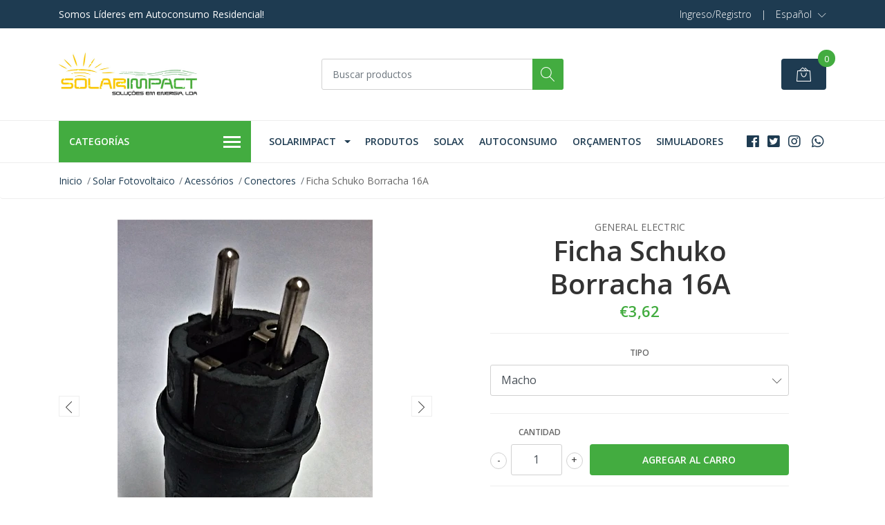

--- FILE ---
content_type: text/html; charset=utf-8
request_url: https://loja.solarimpact.pt/es/ficha-schuko-macho-borracha-16a
body_size: 14369
content:
<!DOCTYPE html>
<!--[if IE 9]><html class="lt-ie10" lang="en" > <![endif]-->
<html class="no-js" lang="es" xmlns="http://www.w3.org/1999/xhtml"> <!--<![endif]-->

  <head>
    <title>Ficha Schuko Borracha 16A</title>
    <meta name="description" content="Ficha Schuko Borracha 16A" />

    <meta http-equiv="Content-Type" content="text/html; charset=utf-8" />

    <meta name="robots" content="follow, all" />

    <!-- Set the viewport width to device width for mobile -->
    <meta name="viewport" content="width=device-width, initial-scale=1, shrink-to-fit=no">

    <!-- Facebook Meta tags for Product -->
<meta property="fb:app_id" content="283643215104248" />

  <meta property="og:title" content="Ficha Schuko Borracha 16A" />
  <meta property="og:type" content="product" />
  
  
  <meta property="og:image" content="https://cdnx.jumpseller.com/solarimpact/image/701133/RackMultipart20160511-25731-1uxhf3f.jpg?1624820536" />
  
  <meta property="og:image" content="https://cdnx.jumpseller.com/solarimpact/image/701134/RackMultipart20160511-25725-10dcn8l.jpg?1624820536" />
  
  

  
  <meta property="og:brand" content="General Electric" />
  

  <meta property="product:is_product_shareable" content="1" />
  <meta property="product:original_price:amount" content="3.62"/>
  <meta property="product:original_price:currency" content="EUR"/>
  <meta property="product:price:amount" content="3.62"/>
  <meta property="product:price:currency" content="EUR"/>

  
  <meta property="product:availability" content="instock"/>
  



<meta property="og:description" content="Ficha Schuko Borracha 16A" />
<meta property="og:url" content="https://loja.solarimpact.pt/es/ficha-schuko-macho-borracha-16a" />
<meta property="og:site_name" content="SOLARIMPACT" />
<meta name="twitter:card" content="summary" />


<meta property="og:locale" content="es" />

<meta property="og:locale:alternate" content="pt_PT" />

<meta property="og:locale:alternate" content="en" />



    
    
    <link rel="alternate" hreflang="es" href="https://loja.solarimpact.pt/es/ficha-schuko-macho-borracha-16a" />
    
    <link rel="alternate" hreflang="pt_PT" href="https://loja.solarimpact.pt/ficha-schuko-macho-borracha-16a" />
    
    <link rel="alternate" hreflang="en" href="https://loja.solarimpact.pt/en/ficha-schuko-macho-borracha-16a" />
    
    

    <script src="https://cdnjs.cloudflare.com/ajax/libs/jquery/3.3.1/jquery.min.js" integrity="sha384-tsQFqpEReu7ZLhBV2VZlAu7zcOV+rXbYlF2cqB8txI/8aZajjp4Bqd+V6D5IgvKT" crossorigin="anonymous" ></script>

    
    <link rel="canonical" href="/es/ficha-schuko-macho-borracha-16a">
    

    <link rel="icon" href=" https://assets.jumpseller.com/store/solarimpact/themes/327559/options/29482042/Solar_impact.PNG?1603729981 ">

    <link rel="stylesheet" href="//stackpath.bootstrapcdn.com/bootstrap/4.2.1/css/bootstrap.min.css">
    <link rel="stylesheet" href="//use.fontawesome.com/releases/v5.7.1/css/all.css">
    <link rel="stylesheet" href="https://assets.jumpseller.com/store/solarimpact/themes/327559/styles.css?1756718810"/>
    <link rel="stylesheet" href="https://assets.jumpseller.com/store/solarimpact/themes/327559/color_pickers.min.css?1756718810"/>
    <link rel="stylesheet" href="https://assets.jumpseller.com/store/solarimpact/themes/327559/linear-icon.css?1756718810"/>
    
    <link href="//cdnjs.cloudflare.com/ajax/libs/OwlCarousel2/2.3.4/assets/owl.carousel.min.css" rel="stylesheet">
    

    <script type="application/ld+json">
{
  "@context": "http://schema.org/"
  ,
    "@type": "Product",
    "name": "Ficha Schuko Borracha 16A",
    "url": "https://loja.solarimpact.pt/es/ficha-schuko-macho-borracha-16a",
    "itemCondition": "http://schema.org/NewCondition",
    
    "image": "https://cdnx.jumpseller.com/solarimpact/image/701133/RackMultipart20160511-25731-1uxhf3f.jpg?1624820536",
    
    "description": "Ficha Schuko Borracha 16A",
    
    "brand": {
      "@type": "Thing",
      "name": "General Electric"
    },
    
    
      "category": "Solar Fotovoltaico",
    
    "offers": {
      
        
        
        
        
        "@type": "AggregateOffer",
        
        "availability": "http://schema.org/InStock",
        
        "lowPrice": "3.62",
        "highPrice": "5.22",
        "offerCount": "2",
      
      
        "price": "3.62",
      
      "priceCurrency": "EUR",
      "seller": {
        "@type": "Organization",
        "name": "SOLARIMPACT"
      },
      "url": "https://loja.solarimpact.pt/es/ficha-schuko-macho-borracha-16a"
    }
  
}
</script>


    
  <meta name="csrf-param" content="authenticity_token" />
<meta name="csrf-token" content="j7NG6WdAj7WXddryScAkR64lDAQPk_VvsEMxssC89-PdMMyQoy073SNemg1mR1f1zAWd_nJWUBsgnjS0-12fTw" />





  <!-- Google Tag Manager -->
    <script>(function(w,d,s,l,i){w[l]=w[l]||[];w[l].push({'gtm.start':
    new Date().getTime(),event:'gtm.js'});var f=d.getElementsByTagName(s)[0],
    j=d.createElement(s),dl=l!='dataLayer'?'&l='+l:'';j.async=true;j.src=
    'https://www.googletagmanager.com/gtm.js?id='+i+dl;f.parentNode.insertBefore(j,f);
    })(window,document,'script','dataLayer', "GTM-PP4TBMLK");</script>
    <!-- End Google Tag Manager -->


  <script async src="https://www.googletagmanager.com/gtag/js?id=AW-465758941"></script>


<script>
  window.dataLayer = window.dataLayer || [];

  function gtag() {
    dataLayer.push(arguments);
  }

  gtag('js', new Date());

  // custom dimensions (for OKRs metrics)
  let custom_dimension_params = { custom_map: {} };
  
  custom_dimension_params['custom_map']['dimension1'] = 'theme';
  custom_dimension_params['theme'] = "mega";
  
  

  // Send events to Jumpseller GA Account
  // gtag('config', 'G-JBWEC7QQTS', Object.assign({}, { 'allow_enhanced_conversions': true }, custom_dimension_params));

  // Send events to Store Owner GA Account
  
  
  gtag('config', 'AW-465758941', { 'allow_enhanced_conversions': true });
  

  

  let order_items = null;

  
  // view_item - a user follows a link that goes directly to a product page
  gtag('event', 'view_item', {
    currency: "EUR",
    items: [{
      item_id: "501918",
      item_name: "Ficha Schuko Borracha 16A",
      discount: "0.0",
      item_brand: "General Electric",
      price: "3.62",
      currency: "EUR"
    }],
    value: "3.62",
  });

  

  
</script>



  <script>
    (function (i, s, o, g, r, a, m) {
      i['GoogleAnalyticsObject'] = r;
      i[r] = i[r] || function () {
        (i[r].q = i[r].q || []).push(arguments)
      }, i[r].l = 1 * new Date();
      a = s.createElement(o),
        m = s.getElementsByTagName(o)[0];
      a.async = 1;
      a.src = g;
      m.parentNode.insertBefore(a, m)
    })(window, document, 'script', '//www.google-analytics.com/analytics.js', 'ga');

    ga('create', 'UA-56620038-1', "loja.solarimpact.pt");
    ga('set', 'anonymizeIp', true);
    ga('send', 'pageview');

    
  </script>










<script src="https://files.jumpseller.com/javascripts/dist/jumpseller-2.0.0.js" defer="defer"></script></head>
  <body class="">

    <!--[if lt IE 8]>
<p class="browsehappy">You are using an <strong>outdated</strong> browser. Please <a href="http://browsehappy.com/">upgrade your browser</a> to improve your experience.</p>
<![endif]-->
    
    <header class="header">
  <div class="preheader">
    <div class="container">
      <div class="row align-items-center">
        
        <div class="col-md-6">
          <div class="preheader-message">
            Somos Líderes em Autoconsumo Residencial!
          </div>
        </div>
        
        <div class="col-md-6">
          <div class="preheader-menu">
            <!-- Customers links -->
            
            <div class="preheader-menu-item ">
              <a href="/es/customer/login" class="trsn" title="Ingreso/Registro SOLARIMPACT">
                <span class="customer-name">
                  Ingreso/Registro
                </span>
              </a>
            </div>
            

            

            

            
            <span>|</span>
            <div class="preheader-menu-item dropdown">
              <a href="#" role="button" id="language-menu" data-toggle="dropdown" aria-haspopup="true" aria-expanded="false">
                <span>Español</span>
              </a>
              <div class="dropdown-menu dropdown-menu-right" aria-labelledby="language-menu">
                
                <a href="https://loja.solarimpact.pt/es/ficha-schuko-macho-borracha-16a" class="trsn dropdown-item" title="Español">Español</a>
                
                <a href="https://loja.solarimpact.pt/ficha-schuko-macho-borracha-16a" class="trsn dropdown-item" title="Português (Portugal)">Português (Portugal)</a>
                
                <a href="https://loja.solarimpact.pt/en/ficha-schuko-macho-borracha-16a" class="trsn dropdown-item" title="English">English</a>
                
              </div>
            </div>
            

          </div>
        </div>
      </div>
    </div>
  </div>
  <div class="logo-area">
    <div class="container">
      <div class="row align-items-center">
        <div class="col-12 d-lg-none text-center mb-3">
          <a href="https://loja.solarimpact.pt/es" title="SOLARIMPACT" class="navbar-brand">
            
            <img src="https://images.jumpseller.com/store/solarimpact/store/logo/imageedit_25_3764245620.gif?0" class="store-image" alt="SOLARIMPACT" />
            
          </a>
        </div>
        <div class="col-2 d-lg-none">
          <button class="btn primary mobile-menu-trigger">
            <div class="nav-icon">
              <span></span>
              <span></span>
              <span></span>
              <span></span>
            </div>
          </button>
        </div>
        <div class="col-lg-4 col-md-4 d-none d-lg-block">
          <a href="https://loja.solarimpact.pt/es" title="SOLARIMPACT" class="navbar-brand">
            
            <img src="https://images.jumpseller.com/store/solarimpact/store/logo/imageedit_25_3764245620.gif?0" class="store-image" alt="SOLARIMPACT" />
            
          </a>
        </div>
        <div class="col-lg-4 col-8">
          <form id="search_mini_form" class="form-group" method="get" action="/es/search">
            <input type="text" value="" name="q" class="form-control form-control-sm" onFocus="javascript:this.value=''" placeholder="Buscar productos" />
            <button type="submit" class="btn primary"><i class="linear-icon icon-0803-magnifier"></i></button>
          </form>
        </div>
        <div class="col-lg-4 col-2 text-right">
          
          
          <div class="header-cart">
            <span class="cart-size">0</span>
            <a id="cart-link" href="/es/cart" class="btn secondary">
              <i class="linear-icon icon-0333-bag2"></i>
            </a>
          </div>
          
          
        </div>
      </div>
    </div>
  </div>
  <!-- Navigation -->
  <div class="menu-area">
    <nav id="mobile-menu" aria-labelledby="menu-trigger" class="trsn d-lg-none">
      <ul>
        
        <li class="has-dropdown mobile">
  
  <a title="Solarimpact" class="level-1  first-trigger">Solarimpact <i class="fas fa-angle-right" aria-hidden="true"></i></a>
  

  
  <ul class="level-1 dropdown">
    <li><a title="Volver" class="back-level-1"><i class="fas fa-angle-double-left" aria-hidden="true"></i> Volver</a></li>
    <li><a title="Solarimpact" class="top-category" >Solarimpact</a></li>
    
    	<li class=" mobile">
  
  <a href="/es/quem-somos-1" title="Quem somos?" >Quem somos?</a>
  

  
</li>

    
    	<li class=" mobile">
  
  <a href="/es/contact" title="Contacto" >Contacto</a>
  

  
</li>

    
    <li><a href="/es/" title="Solarimpact" class="goto">Ir a <span>Solarimpact</span></a></li>
  </ul>
  
</li>

        
        <li class=" mobile">
  
  <a href="/es/Solar-Fovoltaico" title="Produtos" >Produtos</a>
  

  
</li>

        
        <li class=" mobile">
  
  <a href="/es/produtos" title="Solax" >Solax</a>
  

  
</li>

        
        <li class=" mobile">
  
  <a href="/es/tabela-de-precos-autoconsumo" title="Autoconsumo" >Autoconsumo</a>
  

  
</li>

        
        <li class=" mobile">
  
  <a href="/es/orcamentos" title="Orçamentos" >Orçamentos</a>
  

  
</li>

        
        <li class=" mobile">
  
  <a href="http://simulador.solarimpact.pt/" title="Simuladores" target="_blank">Simuladores</a>
  

  
</li>

        
      </ul>
    </nav>
    <div class="container">
      <div class="row no-gutters">
        
        <div class="category-menu-wrapper col-lg-3">
          <span class="category-menu-trigger" href="#" role="button">
            Categorías
            <div class="nav-icon">
              <span></span>
              <span></span>
              <span></span>
              <span></span>
            </div>
          </span>
          <div class="container-mobile">
            <nav id="category-menu" aria-labelledby="menu-trigger" class="trsn">
              <ul>
              
              <li class="nav-item has-children d-none d-lg-block">
  <a href="/es/Solar-Fovoltaico/modulos"  title="Módulos" class="has-children level-1 trsn nav-link">Módulos</a>
  
  <ul class="multi-level">
    
    <li class="nav-item  d-none d-lg-block">
  <a href="/es/solar-fovoltaico/modulos/monocristalinos"  title="Monocristalinos" class="level-1 trsn nav-link">Monocristalinos</a>
  
</li>

<li class=" mobile d-lg-none">
  
  <a href="/es/solar-fovoltaico/modulos/monocristalinos" title="Monocristalinos">Monocristalinos</a>
  

  
</li>

    
    <li class="nav-item  d-none d-lg-block">
  <a href="/es/solar-fovoltaico/modulos/policristalino"  title="Policristalino" class="level-1 trsn nav-link">Policristalino</a>
  
</li>

<li class=" mobile d-lg-none">
  
  <a href="/es/solar-fovoltaico/modulos/policristalino" title="Policristalino">Policristalino</a>
  

  
</li>

    
  </ul>
  
</li>

<li class="has-dropdown mobile d-lg-none">
  
  <a title="Módulos" class="level-1  first-trigger">Módulos <i class="fas fa-angle-right" aria-hidden="true"></i></a>
  

  
  <ul class="level-1 dropdown">
    <li><a title="Volver" class="back-level-1"><i class="fas fa-angle-double-left" aria-hidden="true"></i> Volver</a></li>
    <li><a title="Módulos" class="top-category">Módulos</a></li>
    
    	<li class="nav-item  d-none d-lg-block">
  <a href="/es/solar-fovoltaico/modulos/monocristalinos"  title="Monocristalinos" class="level-1 trsn nav-link">Monocristalinos</a>
  
</li>

<li class=" mobile d-lg-none">
  
  <a href="/es/solar-fovoltaico/modulos/monocristalinos" title="Monocristalinos">Monocristalinos</a>
  

  
</li>

    
    	<li class="nav-item  d-none d-lg-block">
  <a href="/es/solar-fovoltaico/modulos/policristalino"  title="Policristalino" class="level-1 trsn nav-link">Policristalino</a>
  
</li>

<li class=" mobile d-lg-none">
  
  <a href="/es/solar-fovoltaico/modulos/policristalino" title="Policristalino">Policristalino</a>
  

  
</li>

    
    <li><a href="/es/Solar-Fovoltaico/modulos" title="Módulos" class="goto">Ir a <span>Módulos</span></a></li>
  </ul>
  
</li>

              
              <li class="nav-item has-children d-none d-lg-block">
  <a href="/es/Solar-Fovoltaico/inversores"  title="Inversores" class="has-children level-1 trsn nav-link">Inversores</a>
  
  <ul class="multi-level">
    
    <li class="nav-item  d-none d-lg-block">
  <a href="/es/solar-fovoltaico/inversores/monofasicos"  title="Monofásicos" class="level-1 trsn nav-link">Monofásicos</a>
  
</li>

<li class=" mobile d-lg-none">
  
  <a href="/es/solar-fovoltaico/inversores/monofasicos" title="Monofásicos">Monofásicos</a>
  

  
</li>

    
    <li class="nav-item  d-none d-lg-block">
  <a href="/es/solar-fovoltaico/inversores/trifasico"  title="Trifásico" class="level-1 trsn nav-link">Trifásico</a>
  
</li>

<li class=" mobile d-lg-none">
  
  <a href="/es/solar-fovoltaico/inversores/trifasico" title="Trifásico">Trifásico</a>
  

  
</li>

    
  </ul>
  
</li>

<li class="has-dropdown mobile d-lg-none">
  
  <a title="Inversores" class="level-1  first-trigger">Inversores <i class="fas fa-angle-right" aria-hidden="true"></i></a>
  

  
  <ul class="level-1 dropdown">
    <li><a title="Volver" class="back-level-1"><i class="fas fa-angle-double-left" aria-hidden="true"></i> Volver</a></li>
    <li><a title="Inversores" class="top-category">Inversores</a></li>
    
    	<li class="nav-item  d-none d-lg-block">
  <a href="/es/solar-fovoltaico/inversores/monofasicos"  title="Monofásicos" class="level-1 trsn nav-link">Monofásicos</a>
  
</li>

<li class=" mobile d-lg-none">
  
  <a href="/es/solar-fovoltaico/inversores/monofasicos" title="Monofásicos">Monofásicos</a>
  

  
</li>

    
    	<li class="nav-item  d-none d-lg-block">
  <a href="/es/solar-fovoltaico/inversores/trifasico"  title="Trifásico" class="level-1 trsn nav-link">Trifásico</a>
  
</li>

<li class=" mobile d-lg-none">
  
  <a href="/es/solar-fovoltaico/inversores/trifasico" title="Trifásico">Trifásico</a>
  

  
</li>

    
    <li><a href="/es/Solar-Fovoltaico/inversores" title="Inversores" class="goto">Ir a <span>Inversores</span></a></li>
  </ul>
  
</li>

              
              <li class="nav-item has-children d-none d-lg-block">
  <a href="/es/Solar-Fovoltaico/reguladores-tensao"  title="Reguladores" class="has-children level-1 trsn nav-link">Reguladores</a>
  
  <ul class="multi-level">
    
    <li class="nav-item  d-none d-lg-block">
  <a href="/es/solar-fovoltaico/reguladores-tensao/pwm"  title="PWM" class="level-1 trsn nav-link">PWM</a>
  
</li>

<li class=" mobile d-lg-none">
  
  <a href="/es/solar-fovoltaico/reguladores-tensao/pwm" title="PWM">PWM</a>
  

  
</li>

    
    <li class="nav-item  d-none d-lg-block">
  <a href="/es/solar-fovoltaico/reguladores-tensao/mppt"  title="MPPT" class="level-1 trsn nav-link">MPPT</a>
  
</li>

<li class=" mobile d-lg-none">
  
  <a href="/es/solar-fovoltaico/reguladores-tensao/mppt" title="MPPT">MPPT</a>
  

  
</li>

    
  </ul>
  
</li>

<li class="has-dropdown mobile d-lg-none">
  
  <a title="Reguladores" class="level-1  first-trigger">Reguladores <i class="fas fa-angle-right" aria-hidden="true"></i></a>
  

  
  <ul class="level-1 dropdown">
    <li><a title="Volver" class="back-level-1"><i class="fas fa-angle-double-left" aria-hidden="true"></i> Volver</a></li>
    <li><a title="Reguladores" class="top-category">Reguladores</a></li>
    
    	<li class="nav-item  d-none d-lg-block">
  <a href="/es/solar-fovoltaico/reguladores-tensao/pwm"  title="PWM" class="level-1 trsn nav-link">PWM</a>
  
</li>

<li class=" mobile d-lg-none">
  
  <a href="/es/solar-fovoltaico/reguladores-tensao/pwm" title="PWM">PWM</a>
  

  
</li>

    
    	<li class="nav-item  d-none d-lg-block">
  <a href="/es/solar-fovoltaico/reguladores-tensao/mppt"  title="MPPT" class="level-1 trsn nav-link">MPPT</a>
  
</li>

<li class=" mobile d-lg-none">
  
  <a href="/es/solar-fovoltaico/reguladores-tensao/mppt" title="MPPT">MPPT</a>
  

  
</li>

    
    <li><a href="/es/Solar-Fovoltaico/reguladores-tensao" title="Reguladores" class="goto">Ir a <span>Reguladores</span></a></li>
  </ul>
  
</li>

              
              <li class="nav-item has-children d-none d-lg-block">
  <a href="/es/Solar-Fovoltaico/baterias"  title="Baterias" class="has-children level-1 trsn nav-link">Baterias</a>
  
  <ul class="multi-level">
    
    <li class="nav-item  d-none d-lg-block">
  <a href="/es/Solar-Fovoltaico/baterias/acido"  title="Acído" class="level-1 trsn nav-link">Acído</a>
  
</li>

<li class=" mobile d-lg-none">
  
  <a href="/es/Solar-Fovoltaico/baterias/acido" title="Acído">Acído</a>
  

  
</li>

    
    <li class="nav-item  d-none d-lg-block">
  <a href="/es/agm"  title="AGM" class="level-1 trsn nav-link">AGM</a>
  
</li>

<li class=" mobile d-lg-none">
  
  <a href="/es/agm" title="AGM">AGM</a>
  

  
</li>

    
    <li class="nav-item  d-none d-lg-block">
  <a href="/es/Solar-Fovoltaico/baterias/litio"  title="Lítio" class="level-1 trsn nav-link">Lítio</a>
  
</li>

<li class=" mobile d-lg-none">
  
  <a href="/es/Solar-Fovoltaico/baterias/litio" title="Lítio">Lítio</a>
  

  
</li>

    
    <li class="nav-item  d-none d-lg-block">
  <a href="/es/Solar-Fovoltaico/baterias/gel"  title="Gel" class="level-1 trsn nav-link">Gel</a>
  
</li>

<li class=" mobile d-lg-none">
  
  <a href="/es/Solar-Fovoltaico/baterias/gel" title="Gel">Gel</a>
  

  
</li>

    
  </ul>
  
</li>

<li class="has-dropdown mobile d-lg-none">
  
  <a title="Baterias" class="level-1  first-trigger">Baterias <i class="fas fa-angle-right" aria-hidden="true"></i></a>
  

  
  <ul class="level-1 dropdown">
    <li><a title="Volver" class="back-level-1"><i class="fas fa-angle-double-left" aria-hidden="true"></i> Volver</a></li>
    <li><a title="Baterias" class="top-category">Baterias</a></li>
    
    	<li class="nav-item  d-none d-lg-block">
  <a href="/es/Solar-Fovoltaico/baterias/acido"  title="Acído" class="level-1 trsn nav-link">Acído</a>
  
</li>

<li class=" mobile d-lg-none">
  
  <a href="/es/Solar-Fovoltaico/baterias/acido" title="Acído">Acído</a>
  

  
</li>

    
    	<li class="nav-item  d-none d-lg-block">
  <a href="/es/agm"  title="AGM" class="level-1 trsn nav-link">AGM</a>
  
</li>

<li class=" mobile d-lg-none">
  
  <a href="/es/agm" title="AGM">AGM</a>
  

  
</li>

    
    	<li class="nav-item  d-none d-lg-block">
  <a href="/es/Solar-Fovoltaico/baterias/litio"  title="Lítio" class="level-1 trsn nav-link">Lítio</a>
  
</li>

<li class=" mobile d-lg-none">
  
  <a href="/es/Solar-Fovoltaico/baterias/litio" title="Lítio">Lítio</a>
  

  
</li>

    
    	<li class="nav-item  d-none d-lg-block">
  <a href="/es/Solar-Fovoltaico/baterias/gel"  title="Gel" class="level-1 trsn nav-link">Gel</a>
  
</li>

<li class=" mobile d-lg-none">
  
  <a href="/es/Solar-Fovoltaico/baterias/gel" title="Gel">Gel</a>
  

  
</li>

    
    <li><a href="/es/Solar-Fovoltaico/baterias" title="Baterias" class="goto">Ir a <span>Baterias</span></a></li>
  </ul>
  
</li>

              
              <li class="nav-item has-children d-none d-lg-block">
  <a href="/es/Solar-Fovoltaico/sistemas-monitorizacao"  title="Sistemas monitorização" class="has-children level-1 trsn nav-link">Sistemas monitorização</a>
  
  <ul class="multi-level">
    
    <li class="nav-item  d-none d-lg-block">
  <a href="/es/solar-fovoltaico/sistemas-monitorizacao/monofasico"  title="Monofásico" class="level-1 trsn nav-link">Monofásico</a>
  
</li>

<li class=" mobile d-lg-none">
  
  <a href="/es/solar-fovoltaico/sistemas-monitorizacao/monofasico" title="Monofásico">Monofásico</a>
  

  
</li>

    
    <li class="nav-item  d-none d-lg-block">
  <a href="/es/solar-fovoltaico/sistemas-monitorizacao/trifasico"  title="Trifásico" class="level-1 trsn nav-link">Trifásico</a>
  
</li>

<li class=" mobile d-lg-none">
  
  <a href="/es/solar-fovoltaico/sistemas-monitorizacao/trifasico" title="Trifásico">Trifásico</a>
  

  
</li>

    
  </ul>
  
</li>

<li class="has-dropdown mobile d-lg-none">
  
  <a title="Sistemas monitorização" class="level-1  first-trigger">Sistemas monitorização <i class="fas fa-angle-right" aria-hidden="true"></i></a>
  

  
  <ul class="level-1 dropdown">
    <li><a title="Volver" class="back-level-1"><i class="fas fa-angle-double-left" aria-hidden="true"></i> Volver</a></li>
    <li><a title="Sistemas monitorização" class="top-category">Sistemas monitorização</a></li>
    
    	<li class="nav-item  d-none d-lg-block">
  <a href="/es/solar-fovoltaico/sistemas-monitorizacao/monofasico"  title="Monofásico" class="level-1 trsn nav-link">Monofásico</a>
  
</li>

<li class=" mobile d-lg-none">
  
  <a href="/es/solar-fovoltaico/sistemas-monitorizacao/monofasico" title="Monofásico">Monofásico</a>
  

  
</li>

    
    	<li class="nav-item  d-none d-lg-block">
  <a href="/es/solar-fovoltaico/sistemas-monitorizacao/trifasico"  title="Trifásico" class="level-1 trsn nav-link">Trifásico</a>
  
</li>

<li class=" mobile d-lg-none">
  
  <a href="/es/solar-fovoltaico/sistemas-monitorizacao/trifasico" title="Trifásico">Trifásico</a>
  

  
</li>

    
    <li><a href="/es/Solar-Fovoltaico/sistemas-monitorizacao" title="Sistemas monitorização" class="goto">Ir a <span>Sistemas monitorização</span></a></li>
  </ul>
  
</li>

              
              <li class="nav-item has-children d-none d-lg-block">
  <a href="/es/Solar-Fovoltaico/sistemas-fixacao"  title="Estruturas" class="has-children level-1 trsn nav-link">Estruturas</a>
  
  <ul class="multi-level">
    
    <li class="nav-item  d-none d-lg-block">
  <a href="/es/solar-fovoltaico/sistemas-fixacao/pecas"  title="Peças Estrutura" class="level-1 trsn nav-link">Peças Estrutura</a>
  
</li>

<li class=" mobile d-lg-none">
  
  <a href="/es/solar-fovoltaico/sistemas-fixacao/pecas" title="Peças Estrutura">Peças Estrutura</a>
  

  
</li>

    
    <li class="nav-item  d-none d-lg-block">
  <a href="/es/solar-fovoltaico/sistemas-fixacao/telhado-plano"  title="Telhado Plano" class="level-1 trsn nav-link">Telhado Plano</a>
  
</li>

<li class=" mobile d-lg-none">
  
  <a href="/es/solar-fovoltaico/sistemas-fixacao/telhado-plano" title="Telhado Plano">Telhado Plano</a>
  

  
</li>

    
    <li class="nav-item  d-none d-lg-block">
  <a href="/es/solar-fovoltaico/sistemas-fixacao/telhado-inclinado"  title="Telhado Inclinado" class="level-1 trsn nav-link">Telhado Inclinado</a>
  
</li>

<li class=" mobile d-lg-none">
  
  <a href="/es/solar-fovoltaico/sistemas-fixacao/telhado-inclinado" title="Telhado Inclinado">Telhado Inclinado</a>
  

  
</li>

    
    <li class="nav-item  d-none d-lg-block">
  <a href="/es/solar-fovoltaico/sistemas-fixacao/sanduiche"  title="Sandwich" class="level-1 trsn nav-link">Sandwich</a>
  
</li>

<li class=" mobile d-lg-none">
  
  <a href="/es/solar-fovoltaico/sistemas-fixacao/sanduiche" title="Sandwich">Sandwich</a>
  

  
</li>

    
  </ul>
  
</li>

<li class="has-dropdown mobile d-lg-none">
  
  <a title="Estruturas" class="level-1  first-trigger">Estruturas <i class="fas fa-angle-right" aria-hidden="true"></i></a>
  

  
  <ul class="level-1 dropdown">
    <li><a title="Volver" class="back-level-1"><i class="fas fa-angle-double-left" aria-hidden="true"></i> Volver</a></li>
    <li><a title="Estruturas" class="top-category">Estruturas</a></li>
    
    	<li class="nav-item  d-none d-lg-block">
  <a href="/es/solar-fovoltaico/sistemas-fixacao/pecas"  title="Peças Estrutura" class="level-1 trsn nav-link">Peças Estrutura</a>
  
</li>

<li class=" mobile d-lg-none">
  
  <a href="/es/solar-fovoltaico/sistemas-fixacao/pecas" title="Peças Estrutura">Peças Estrutura</a>
  

  
</li>

    
    	<li class="nav-item  d-none d-lg-block">
  <a href="/es/solar-fovoltaico/sistemas-fixacao/telhado-plano"  title="Telhado Plano" class="level-1 trsn nav-link">Telhado Plano</a>
  
</li>

<li class=" mobile d-lg-none">
  
  <a href="/es/solar-fovoltaico/sistemas-fixacao/telhado-plano" title="Telhado Plano">Telhado Plano</a>
  

  
</li>

    
    	<li class="nav-item  d-none d-lg-block">
  <a href="/es/solar-fovoltaico/sistemas-fixacao/telhado-inclinado"  title="Telhado Inclinado" class="level-1 trsn nav-link">Telhado Inclinado</a>
  
</li>

<li class=" mobile d-lg-none">
  
  <a href="/es/solar-fovoltaico/sistemas-fixacao/telhado-inclinado" title="Telhado Inclinado">Telhado Inclinado</a>
  

  
</li>

    
    	<li class="nav-item  d-none d-lg-block">
  <a href="/es/solar-fovoltaico/sistemas-fixacao/sanduiche"  title="Sandwich" class="level-1 trsn nav-link">Sandwich</a>
  
</li>

<li class=" mobile d-lg-none">
  
  <a href="/es/solar-fovoltaico/sistemas-fixacao/sanduiche" title="Sandwich">Sandwich</a>
  

  
</li>

    
    <li><a href="/es/Solar-Fovoltaico/sistemas-fixacao" title="Estruturas" class="goto">Ir a <span>Estruturas</span></a></li>
  </ul>
  
</li>

              
              <li class="nav-item has-children d-none d-lg-block">
  <a href="/es/"  title="Acessórios " class="has-children level-1 trsn nav-link">Acessórios </a>
  
  <ul class="multi-level">
    
    <li class="nav-item  d-none d-lg-block">
  <a href="/es/Solar-Fovoltaico/cabosconectoresproteccoes/cabos-2"  title="Cabos" class="level-1 trsn nav-link">Cabos</a>
  
</li>

<li class=" mobile d-lg-none">
  
  <a href="/es/Solar-Fovoltaico/cabosconectoresproteccoes/cabos-2" title="Cabos">Cabos</a>
  

  
</li>

    
    <li class="nav-item  d-none d-lg-block">
  <a href="/es/Solar-Fovoltaico/cabosconectoresproteccoes/conectores-2"  title="Conectores" class="level-1 trsn nav-link">Conectores</a>
  
</li>

<li class=" mobile d-lg-none">
  
  <a href="/es/Solar-Fovoltaico/cabosconectoresproteccoes/conectores-2" title="Conectores">Conectores</a>
  

  
</li>

    
    <li class="nav-item  d-none d-lg-block">
  <a href="/es/Solar-Fovoltaico/cabosconectoresproteccoes/proteccoes-2"  title="Protecções" class="level-1 trsn nav-link">Protecções</a>
  
</li>

<li class=" mobile d-lg-none">
  
  <a href="/es/Solar-Fovoltaico/cabosconectoresproteccoes/proteccoes-2" title="Protecções">Protecções</a>
  

  
</li>

    
  </ul>
  
</li>

<li class="has-dropdown mobile d-lg-none">
  
  <a title="Acessórios " class="level-1  first-trigger">Acessórios  <i class="fas fa-angle-right" aria-hidden="true"></i></a>
  

  
  <ul class="level-1 dropdown">
    <li><a title="Volver" class="back-level-1"><i class="fas fa-angle-double-left" aria-hidden="true"></i> Volver</a></li>
    <li><a title="Acessórios " class="top-category">Acessórios </a></li>
    
    	<li class="nav-item  d-none d-lg-block">
  <a href="/es/Solar-Fovoltaico/cabosconectoresproteccoes/cabos-2"  title="Cabos" class="level-1 trsn nav-link">Cabos</a>
  
</li>

<li class=" mobile d-lg-none">
  
  <a href="/es/Solar-Fovoltaico/cabosconectoresproteccoes/cabos-2" title="Cabos">Cabos</a>
  

  
</li>

    
    	<li class="nav-item  d-none d-lg-block">
  <a href="/es/Solar-Fovoltaico/cabosconectoresproteccoes/conectores-2"  title="Conectores" class="level-1 trsn nav-link">Conectores</a>
  
</li>

<li class=" mobile d-lg-none">
  
  <a href="/es/Solar-Fovoltaico/cabosconectoresproteccoes/conectores-2" title="Conectores">Conectores</a>
  

  
</li>

    
    	<li class="nav-item  d-none d-lg-block">
  <a href="/es/Solar-Fovoltaico/cabosconectoresproteccoes/proteccoes-2"  title="Protecções" class="level-1 trsn nav-link">Protecções</a>
  
</li>

<li class=" mobile d-lg-none">
  
  <a href="/es/Solar-Fovoltaico/cabosconectoresproteccoes/proteccoes-2" title="Protecções">Protecções</a>
  

  
</li>

    
    <li><a href="/es/" title="Acessórios " class="goto">Ir a <span>Acessórios </span></a></li>
  </ul>
  
</li>

              
              <li class="nav-item has-children d-none d-lg-block">
  <a href="/es/"  title="Veículos" class="has-children level-1 trsn nav-link">Veículos</a>
  
  <ul class="multi-level">
    
    <li class="nav-item  d-none d-lg-block">
  <a href="/es/solar-fovoltaico/veiculos/carregadores"  title="Carregadores" class="level-1 trsn nav-link">Carregadores</a>
  
</li>

<li class=" mobile d-lg-none">
  
  <a href="/es/solar-fovoltaico/veiculos/carregadores" title="Carregadores">Carregadores</a>
  

  
</li>

    
    <li class="nav-item  d-none d-lg-block">
  <a href="/es/solar-fovoltaico/veiculos/inversores"  title="Inversores" class="level-1 trsn nav-link">Inversores</a>
  
</li>

<li class=" mobile d-lg-none">
  
  <a href="/es/solar-fovoltaico/veiculos/inversores" title="Inversores">Inversores</a>
  

  
</li>

    
  </ul>
  
</li>

<li class="has-dropdown mobile d-lg-none">
  
  <a title="Veículos" class="level-1  first-trigger">Veículos <i class="fas fa-angle-right" aria-hidden="true"></i></a>
  

  
  <ul class="level-1 dropdown">
    <li><a title="Volver" class="back-level-1"><i class="fas fa-angle-double-left" aria-hidden="true"></i> Volver</a></li>
    <li><a title="Veículos" class="top-category">Veículos</a></li>
    
    	<li class="nav-item  d-none d-lg-block">
  <a href="/es/solar-fovoltaico/veiculos/carregadores"  title="Carregadores" class="level-1 trsn nav-link">Carregadores</a>
  
</li>

<li class=" mobile d-lg-none">
  
  <a href="/es/solar-fovoltaico/veiculos/carregadores" title="Carregadores">Carregadores</a>
  

  
</li>

    
    	<li class="nav-item  d-none d-lg-block">
  <a href="/es/solar-fovoltaico/veiculos/inversores"  title="Inversores" class="level-1 trsn nav-link">Inversores</a>
  
</li>

<li class=" mobile d-lg-none">
  
  <a href="/es/solar-fovoltaico/veiculos/inversores" title="Inversores">Inversores</a>
  

  
</li>

    
    <li><a href="/es/" title="Veículos" class="goto">Ir a <span>Veículos</span></a></li>
  </ul>
  
</li>

              
              <li class="nav-item has-children d-none d-lg-block">
  <a href="/es/"  title="KITS" class="has-children level-1 trsn nav-link">KITS</a>
  
  <ul class="multi-level">
    
    <li class="nav-item  d-none d-lg-block">
  <a href="/es/tabela-de-precos-autoconsumo"  title="Tabela de Preços" class="level-1 trsn nav-link">Tabela de Preços</a>
  
</li>

<li class=" mobile d-lg-none">
  
  <a href="/es/tabela-de-precos-autoconsumo" title="Tabela de Preços">Tabela de Preços</a>
  

  
</li>

    
  </ul>
  
</li>

<li class="has-dropdown mobile d-lg-none">
  
  <a title="KITS" class="level-1  first-trigger">KITS <i class="fas fa-angle-right" aria-hidden="true"></i></a>
  

  
  <ul class="level-1 dropdown">
    <li><a title="Volver" class="back-level-1"><i class="fas fa-angle-double-left" aria-hidden="true"></i> Volver</a></li>
    <li><a title="KITS" class="top-category">KITS</a></li>
    
    	<li class="nav-item  d-none d-lg-block">
  <a href="/es/tabela-de-precos-autoconsumo"  title="Tabela de Preços" class="level-1 trsn nav-link">Tabela de Preços</a>
  
</li>

<li class=" mobile d-lg-none">
  
  <a href="/es/tabela-de-precos-autoconsumo" title="Tabela de Preços">Tabela de Preços</a>
  

  
</li>

    
    <li><a href="/es/" title="KITS" class="goto">Ir a <span>KITS</span></a></li>
  </ul>
  
</li>

              
              </ul>
            </nav>
          </div>
        </div>
        
        <div class="col-md-9">
          <div class="navbar navbar-expand-lg">
            <div id="main-menu" class="collapse navbar-collapse">
              <ul class="navbar-nav mr-auto list-group-horizontal d-table">
                
                <li class="nav-item dropdown d-table-cell">
  <a href="/es/"  title="Solarimpact" class="dropdown-toggle trsn nav-link d-table-cell align-middle">Solarimpact</a>
  
    <ul class="dropdown-menu multi-level">
      
        <li class="nav-item ">
  <a href="/es/quem-somos-1"  title="Quem somos?" class=" trsn nav-link ">Quem somos?</a>
  
</li>

      
        <li class="nav-item ">
  <a href="/es/contact"  title="Contacto" class=" trsn nav-link ">Contacto</a>
  
</li>

      
    </ul>
  
</li>

                
                <li class="nav-item d-table-cell">
  <a href="/es/Solar-Fovoltaico"  title="Produtos" class=" trsn nav-link d-table-cell align-middle">Produtos</a>
  
</li>

                
                <li class="nav-item d-table-cell">
  <a href="/es/produtos"  title="Solax" class=" trsn nav-link d-table-cell align-middle">Solax</a>
  
</li>

                
                <li class="nav-item d-table-cell">
  <a href="/es/tabela-de-precos-autoconsumo"  title="Autoconsumo" class=" trsn nav-link d-table-cell align-middle">Autoconsumo</a>
  
</li>

                
                <li class="nav-item d-table-cell">
  <a href="/es/orcamentos"  title="Orçamentos" class=" trsn nav-link d-table-cell align-middle">Orçamentos</a>
  
</li>

                
                <li class="nav-item d-table-cell">
  <a href="http://simulador.solarimpact.pt/" target="_blank" title="Simuladores" class=" trsn nav-link d-table-cell align-middle">Simuladores</a>
  
</li>

                
              </ul>

              <ul class="social navbar-toggler-right list-inline d-none d-xl-block">
                
                <li class="list-inline-item">
                  <a href="https://www.facebook.com/solarimpact.pt" class="trsn" title="Ir a Facebook" target="_blank">
                    <i class="fab fa-facebook"></i>
                  </a>
                </li>
                

                
                <li class="list-inline-item">
                  <a href="https://www.twitter.com/SolarimpactL" class="trsn" title="Ir a Twitter" target="_blank">
                    <i class="fab fa-twitter-square"></i>
                  </a>
                </li>
                

                
                
                <li class="list-inline-item">
                  <a href="https://www.instagram.com/solarimpactlda" class="trsn" title="Ir a Instagram" target="_blank">
                    <i class="fab fa-instagram"></i>
                  </a>
                </li>
                
                
                <li class="list-inline-item">
                  <a href="https://api.whatsapp.com/send?phone=351934208707&text=Hola%20SOLARIMPACT" class="trsn" title="WhatsApp" target="_blank">
                    <i class="fab fa-whatsapp fa-fw"></i>
                  </a>
                </li>
                
                
              </ul>
            </div>
          </div>
        </div>
      </div>
    </div>
  </div>
</header>

    
    <section class="breadcrumb d-none d-md-block">
      <div class="container">
        <ul>
          
          
          <li class="breadcrumb-item"><a href="/es/" class="trsn" title="Volver a Inicio">Inicio</a></li>
          
          
          
          <li class="breadcrumb-item"><a href="/es/Solar-Fovoltaico" class="trsn" title="Volver a Solar Fotovoltaico">Solar Fotovoltaico</a></li>
          
          
          
          <li class="breadcrumb-item"><a href="/es/Solar-Fovoltaico/cabosconectoresproteccoes" class="trsn" title="Volver a Acessórios">Acessórios</a></li>
          
          
          
          <li class="breadcrumb-item"><a href="/es/Solar-Fovoltaico/cabosconectoresproteccoes/conectores-2" class="trsn" title="Volver a Conectores">Conectores</a></li>
          
          
          
          <li class="breadcrumb-item"><span>Ficha Schuko Borracha 16A</span></li>
          
          
        </ul>
      </div>
    </section>
    
    
    <!-- Page Content -->
    <div class="container container-section product-page">
  <div class="row">
    <div class="col-lg-6">
      <div class="main-product-image">
        

        
        
        <div id="product-carousel">
          <div class="product-images owl-carousel product-slider" data-slider-id="1">
            <div class="item">
              <img id="first-image" src="https://cdnx.jumpseller.com/solarimpact/image/701133/resize/540/540?1624820536" srcset="https://cdnx.jumpseller.com/solarimpact/image/701133/resize/540/540?1624820536 1x, https://cdnx.jumpseller.com/solarimpact/image/701133/resize/1080/1080?1624820536 2x" alt="Ficha Schuko Borracha 16A" title="Ficha Schuko Borracha 16A" class="product-image">
            </div>
            
            <div class="item">
              <img src="https://cdnx.jumpseller.com/solarimpact/image/701134/resize/540/540?1624820536" srcset="https://cdnx.jumpseller.com/solarimpact/image/701134/resize/540/540?1624820536 1x, https://cdnx.jumpseller.com/solarimpact/image/701134/resize/1080/1080?1624820536 2x" alt="Ficha Schuko Borracha 16A" title="Ficha Schuko Borracha 16A" class="product-image">
            </div>
            
          </div>
          
          <div class="owl-thumbs product-page-thumbs overflow-hidden mt-3" data-slider-id="1">
            
            

            
            <a class="owl-thumb-item float-left" data-image="1" data-variant-id="103094447" data-variant-values="5131550" href="#"><img src="https://cdnx.jumpseller.com/solarimpact/image/701133/thumb/100/100?1624820536" srcset="https://cdnx.jumpseller.com/solarimpact/image/701133/thumb/100/100?1624820536 1x, https://cdnx.jumpseller.com/solarimpact/image/701133/thumb/200/200?1624820536 2x" alt="Ficha Schuko Borracha 16A" /></a>
            
            

            
            <a class="owl-thumb-item float-left" data-image="2" data-variant-id="99999999999" data-variant-values="5131550" href="#"><img src="https://cdnx.jumpseller.com/solarimpact/image/701134/thumb/100/100?1624820536" srcset="https://cdnx.jumpseller.com/solarimpact/image/701134/thumb/100/100?1624820536 1x, https://cdnx.jumpseller.com/solarimpact/image/701134/thumb/200/200?1624820536 2x" alt="Ficha Schuko Borracha 16A" /></a>
            
          </div>
          
        </div>
        
      </div>
    </div>

    <div class="col-lg-6">
      <form id="product-form-501918" class="product-form form-horizontal" action="/es/cart/add/501918" method="post" enctype="multipart/form-data" name="buy">

  <!-- Product Price  -->
  <div class="form-group price_elem">
    
    <span class="product-form_brand">General Electric</span>
    
    <h1 class="product-form_title page-title">Ficha Schuko Borracha 16A</h1>
    
    <span class="product-form_price" id="product-form-price">€3,62</span>
    
    
  </div>

  <!-- Product Sku  -->
  
  <div id="product-sku" class="form-group sku text-center trsn" style="visibility:hidden; padding: 0; margin: 0; height: 0;">
    <label>SKU: </label>
    <span class="sku_elem"></span>
  </div>
  

  

  <div class="form-group qty-select product-form_options visible">
    
    
    <div class="product-form_field-group">
      <label class="form-control-label">Tipo</label>
      
      <select id="1485997" name="1485997" class="form-control prod-options">
        
        
        
        
        <option data-variant-stock="999" data-variant-id="103094446" value="5131549">Macho</option>
        
        
        
        
        <option data-variant-stock="999" data-variant-id="103094447" value="5131550">Femêa</option>
        
      </select>
      
    </div>
      
    
  </div>

  
  <!-- Out of Stock -->
  <div class="form-group product-stock product-out-stock text-center hidden">
    <span class="product-form_price">Agotado</span>
    <p>Este producto se ha quedado sin stock. Puedes consultarnos al respecto.</p>
    <a href="/es/contact" class="btn secondary btn-sm" title="Contáctanos">Contáctanos</a>
    <a href="https://loja.solarimpact.pt/es" class="clearfix continue" title="&larr; Continue Comprando">&larr; Continue Comprando</a>
  </div>

  <!-- Not Available -->
  <div class="form-group product-stock product-unavailable text-center hidden">
    <span class="product-form_price">No Disponible</span>
    <p>Este producto no está disponible. Puedes consultarnos al respecto.</p>
    <a href="/es/contact" class="btn secondary btn-sm" title="Contáctanos">Contáctanos</a>
    <a href="https://loja.solarimpact.pt/es" class="clearfix continue" title="&larr; Continue Comprando">&larr; Continue Comprando</a>
  </div>
  <div class="form-group">
    <div class="row no-gutters product-stock product-available adc-form visible">
      <div class="col-lg-4 col-sm-5">
        <label for="Quantity" class="form-control-label">Cantidad</label>
      </div>
      <div class="col-lg-8 col-sm-7"></div>
      <div class="col-lg-4 col-sm-5">
        
        
        <div class="quantity">
          <div class="product-qty">
            <input type="number" class="qty form-control text-center" id="input-qty" name="qty" min="1" value="1" readonly="readonly" >
          </div>
        </div>
      </div>
      <div class="col-lg-8 col-sm-7">
        
        <input type="button" id="add-to-cart" onclick="addToCart2('501918', 'Ficha Schuko Borracha 16A', $('#input-qty').val(), getProductOptions('#product-form-501918'));" class="btn btn-block primary adc" value="Agregar al Carro" />
        
      </div>
      <div class="col-12 disclaimer">Solo quedan <strong> 0 </strong> unidades de este producto</div>
    </div>
  </div>
  

  

  <div id="product-sharing">
    <div class="form-group">
      <div class="product-form_field-group text-center">
        <label class="form-control-label">Compartir</label>
        <div class="row social-networks">
          
          <div class="col">
            <a href="https://www.facebook.com/sharer/sharer.php?u=https://loja.solarimpact.pt/es/ficha-schuko-macho-borracha-16a" class="has-tip tip-top radius button tiny button-facebook trsn" title="Compartir en Facebook" target="_blank" data-tooltip>
              <i class="fab fa-facebook-f"></i>
            </a>
          </div>
          

          
          <div class="col">
            <a href="https://twitter.com/share?url=https://loja.solarimpact.pt/es/ficha-schuko-macho-borracha-16a&text=Mira este producto Ficha Schuko Borracha 16A" class="has-tip tip-top radius button tiny button-twitter trsn" title="Compartir en Twitter" target="_blank" data-tooltip>
              <i class="fab fa-twitter"></i>
            </a>
          </div>
          

          
          <div class="col">
            <a href="https://pinterest.com/pin/create/bookmarklet/?media=https://cdnx.jumpseller.com/solarimpact/image/701133/RackMultipart20160511-25731-1uxhf3f.jpg?1624820536&url=https://loja.solarimpact.pt/es/ficha-schuko-macho-borracha-16a&is_video=false&description=Ficha Schuko Borracha 16A: Ficha Schuko Borracha 16A" class="has-tip tip-top radius button tiny button-pinterest trsn" title="Compartir en Pinterest" target="_blank" data-tooltip>
              <i class="fab fa-pinterest"></i>
            </a>
          </div>
          

          
          <div class="col">
            <a class="has-tip tip-top radius button tiny button-tumblr trsn" title="Compartir en Tumblr" href="http://tumblr.com/widgets/share/tool?canonicalUrl=https://loja.solarimpact.pt/es/ficha-schuko-macho-borracha-16a">
              <i class="fab fa-tumblr"></i>
            </a>
          </div>
          <script id="tumblr-js" async src="https://assets.tumblr.com/share-button.js"></script>
          

          
          <div class="col" id="whatsapp">
            <a class="has-tip tip-top radius button tiny button-whats trsn" href="https://api.whatsapp.com/send?text=Mira este producto Ficha Schuko Borracha 16A | https://loja.solarimpact.pt/es/ficha-schuko-macho-borracha-16a">
              <i class="fab fa-whatsapp"></i>
            </a>
          </div>
          
        </div>
      </div>
    </div>
  </div>


</form>
<script type="text/javascript">
  $('#product-sharing a').click(function(){
    return !window.open(this.href, 'Share', 'width=640,height=300');
  });
</script>

<script>
  function getProductOptions(form) {
    var options = {};
    $(form).find(".prod-options").each(function() {
      var option = $(this);
      options[option.attr('id')] = option.val();
    })
    return options;
  }
</script>

<script type="text/javascript">
  function addItem(product_id,qty,options) {
    Jumpseller.addProductToCart(product_id, qty, options, {callback: addToCartCallback});
  }
</script>

    </div>
    
    <div class="col-12 mt-5">
      <ul class="nav nav-pills justify-content-center" id="product-tabs" role="tablist">
        
        <li class="nav-item">
          <a class="active" id="pills-description-tab" data-toggle="pill" href="#pills-description" role="tab" aria-controls="pills-description" aria-selected="true">Descripción</a>
        </li>
        
        
      </ul>
      <div class="tab-content" id="product-tabs_content">
        
        <div class="tab-pane fade show active" id="pills-description" role="tabpanel" aria-labelledby="pills-description-tab"><p>Ficha Schuko Borracha 16A</p></div>
        

        
      </div>
    </div>
    
  </div>



  
  
<div class="row mt-5">
  <!-- Page Heading -->
  <div class="col-12">
    <h2 class="block-header">También te puede interesar</h2>
  </div>
  <div class="product-slider product-slider-4 owl-carousel col-12">
    
    <div class="item">
      <div class="product-block">
        
        <a href="/es/solax-trifasico-x3-pro-g2" class="not-available">

          

          
          <img class="img-fluid" src="https://cdnx.jumpseller.com/solarimpact/image/34290721/resize/260/260?1681923829" srcset="https://cdnx.jumpseller.com/solarimpact/image/34290721/resize/260/260?1681923829 1x, https://cdnx.jumpseller.com/solarimpact/image/34290721/resize/520/520?1681923829 2x" title="Solax Trifásico X3 PRO G2 - Sob Consulta" alt="Solax Trifásico X3 PRO G2 - Sob Consulta" />
          
        </a>
        <div class="caption">
          <div class="button-hide">
            <div class="brand-name trsn">
              <span class="brand">Solax</span>
              <h3><a href="/es/solax-trifasico-x3-pro-g2">Solax Trifásico X3 PRO G2 - Sob Consulta</a></h3>
            </div>
            
            <div class="quick-view my-lg-0 my-2 trsn">
              
              <a class="btn gray" href="/es/solax-trifasico-x3-pro-g2">Agotado</a>
              
            </div>
            
          </div>
          
          
          
          
          <div class="price">
            
            <div class="from-price">Desde </div> <span class="block-price">€1.470,47</span>
            
          </div>
          
        </div>
      </div>
    </div>
    
    <div class="item">
      <div class="product-block">
        
        <a href="/es/solax-x3-mega" >

          

          
          <img class="img-fluid" src="https://cdnx.jumpseller.com/solarimpact/image/34308067/resize/260/260?1681980255" srcset="https://cdnx.jumpseller.com/solarimpact/image/34308067/resize/260/260?1681980255 1x, https://cdnx.jumpseller.com/solarimpact/image/34308067/resize/520/520?1681980255 2x" title="Solax X3 MEGA" alt="Solax X3 MEGA" />
          
        </a>
        <div class="caption">
          <div class="button-hide">
            <div class="brand-name trsn">
              <span class="brand">Solax</span>
              <h3><a href="/es/solax-x3-mega">Solax X3 MEGA</a></h3>
            </div>
            
            <div class="quick-view my-lg-0 my-2 trsn">
              
              
              <a class="btn secondary" href="/es/solax-x3-mega">Ver Opciones</a>
              
              
            </div>
            
          </div>
          
          
          
          
          <div class="price">
            
            <div class="from-price">Desde </div> <span class="block-price">€2.350,53</span>
            
          </div>
          
        </div>
      </div>
    </div>
    
    <div class="item">
      <div class="product-block">
        
        <a href="/es/cabo-solar-6mm-100-metros-1" >

          

          
          <img class="img-fluid" src="https://cdnx.jumpseller.com/solarimpact/image/822656/resize/260/260?1646846298" srcset="https://cdnx.jumpseller.com/solarimpact/image/822656/resize/260/260?1646846298 1x, https://cdnx.jumpseller.com/solarimpact/image/822656/resize/520/520?1646846298 2x" title="Cabo solar Preto 100 metros" alt="Cabo solar Preto 100 metros" />
          
        </a>
        <div class="caption">
          <div class="button-hide">
            <div class="brand-name trsn">
              
              <h3><a href="/es/cabo-solar-6mm-100-metros-1">Cabo solar Preto 100 metros</a></h3>
            </div>
            
            <div class="quick-view my-lg-0 my-2 trsn">
              
              
              <a class="btn secondary" href="/es/cabo-solar-6mm-100-metros-1">Ver Opciones</a>
              
              
            </div>
            
          </div>
          
          
          
          
          <div class="price">
            
            <div class="from-price">Desde </div> <span class="block-price">€110,00</span>
            
          </div>
          
        </div>
      </div>
    </div>
    
    <div class="item">
      <div class="product-block">
        
        <a href="/es/conector-mc4-triplo-fmmm-1" >

          

          
          <img class="img-fluid" src="https://cdnx.jumpseller.com/solarimpact/image/13749469/resize/260/260?1608735563" srcset="https://cdnx.jumpseller.com/solarimpact/image/13749469/resize/260/260?1608735563 1x, https://cdnx.jumpseller.com/solarimpact/image/13749469/resize/520/520?1608735563 2x" title="Conector MC4 Par Quadruplo" alt="Conector MC4 Par Quadruplo" />
          
        </a>
        <div class="caption">
          <div class="button-hide">
            <div class="brand-name trsn">
              
              <h3><a href="/es/conector-mc4-triplo-fmmm-1">Conector MC4 Par Quadruplo</a></h3>
            </div>
            
            <div class="quick-view my-lg-0 my-2 trsn">
              
              
              <form id="product-form-7954804" action="/es/cart/add/7954804" method="post" enctype="multipart/form-data" name="buy">
                <div class="row adc-form no-gutters">
                  <div class="col-8">
                    
                    <div class="quantity">
                      <div class="product-qty">
                        <input type="number" class="qty form-control text-center" id="input-qty-7954804" name="qty" min="1" value="1" readonly="readonly" >
                      </div>
                    </div>
                  </div>
                  <div class="col-4">
                    
                    <button type="button" onclick="addToCart('7954804', 'Conector MC4 Par Quadruplo', $('#input-qty-7954804').val(), getProductOptions('#product-form-7954804'));" class="adc btn btn-block primary" value="Agregar al Carro" ><i class="fas fa-cart-plus"></i></button>
                    
                  </div>
                </div>
              </form>
              
              
            </div>
            
          </div>
          
          
          
          
          <div class="price">
            
            <span class="block-price">€15,38</span>
            
          </div>
          
        </div>
      </div>
    </div>
    
    <div class="item">
      <div class="product-block">
        
        <a href="/es/par-de-cabos-solar-55m-com-conectores-mc4-1" >

          

          
          <img class="img-fluid" src="https://cdnx.jumpseller.com/solarimpact/image/53817264/resize/260/260?1727349245" srcset="https://cdnx.jumpseller.com/solarimpact/image/53817264/resize/260/260?1727349245 1x, https://cdnx.jumpseller.com/solarimpact/image/53817264/resize/520/520?1727349245 2x" title="Conectores Par MC4 " alt="Conectores Par MC4 " />
          
        </a>
        <div class="caption">
          <div class="button-hide">
            <div class="brand-name trsn">
              
              <h3><a href="/es/par-de-cabos-solar-55m-com-conectores-mc4-1">Conectores Par MC4 </a></h3>
            </div>
            
            <div class="quick-view my-lg-0 my-2 trsn">
              
              
              <form id="product-form-503857" action="/es/cart/add/503857" method="post" enctype="multipart/form-data" name="buy">
                <div class="row adc-form no-gutters">
                  <div class="col-8">
                    
                    <div class="quantity">
                      <div class="product-qty">
                        <input type="number" class="qty form-control text-center" id="input-qty-503857" name="qty" min="1" value="1" readonly="readonly" >
                      </div>
                    </div>
                  </div>
                  <div class="col-4">
                    
                    <button type="button" onclick="addToCart('503857', 'Conectores Par MC4 ', $('#input-qty-503857').val(), getProductOptions('#product-form-503857'));" class="adc btn btn-block primary" value="Agregar al Carro" ><i class="fas fa-cart-plus"></i></button>
                    
                  </div>
                </div>
              </form>
              
              
            </div>
            
          </div>
          
          
          
          
          <div class="price">
            
            <span class="block-price">€1,66</span>
            
          </div>
          
        </div>
      </div>
    </div>
    
    <div class="item">
      <div class="product-block">
        
        <a href="/es/par-de-cabos-solar-55m-com-conectores-mc4" >

          

          
          <img class="img-fluid" src="https://cdnx.jumpseller.com/solarimpact/image/822654/resize/260/260?1624819923" srcset="https://cdnx.jumpseller.com/solarimpact/image/822654/resize/260/260?1624819923 1x, https://cdnx.jumpseller.com/solarimpact/image/822654/resize/520/520?1624819923 2x" title="Par de cabos solar 5+5m com conectores MC4" alt="Par de cabos solar 5+5m com conectores MC4" />
          
        </a>
        <div class="caption">
          <div class="button-hide">
            <div class="brand-name trsn">
              
              <h3><a href="/es/par-de-cabos-solar-55m-com-conectores-mc4">Par de cabos solar 5+5m com conectores MC4</a></h3>
            </div>
            
            <div class="quick-view my-lg-0 my-2 trsn">
              
              
              <form id="product-form-503855" action="/es/cart/add/503855" method="post" enctype="multipart/form-data" name="buy">
                <div class="row adc-form no-gutters">
                  <div class="col-8">
                    
                    <div class="quantity">
                      <div class="product-qty">
                        <input type="number" class="qty form-control text-center" id="input-qty-503855" name="qty" min="1" value="1" readonly="readonly" >
                      </div>
                    </div>
                  </div>
                  <div class="col-4">
                    
                    <button type="button" onclick="addToCart('503855', 'Par de cabos solar 5+5m com conectores MC4', $('#input-qty-503855').val(), getProductOptions('#product-form-503855'));" class="adc btn btn-block primary" value="Agregar al Carro" ><i class="fas fa-cart-plus"></i></button>
                    
                  </div>
                </div>
              </form>
              
              
            </div>
            
          </div>
          
          
          
          
          <div class="price">
            
            <span class="block-price">€17,92</span>
            
          </div>
          
        </div>
      </div>
    </div>
    
    <div class="item">
      <div class="product-block">
        
        <a href="/es/bateria-litio-triple-power-58kwh-master-copie" class="not-available">

          

          
          <img class="img-fluid" src="https://cdnx.jumpseller.com/solarimpact/image/34308658/resize/260/260?1681982560" srcset="https://cdnx.jumpseller.com/solarimpact/image/34308658/resize/260/260?1681982560 1x, https://cdnx.jumpseller.com/solarimpact/image/34308658/resize/520/520?1681982560 2x" title="Bateria Lítio Triple Power 5.8Kwh - Sob. Consulta" alt="Bateria Lítio Triple Power 5.8Kwh - Sob. Consulta" />
          
        </a>
        <div class="caption">
          <div class="button-hide">
            <div class="brand-name trsn">
              <span class="brand">Solax</span>
              <h3><a href="/es/bateria-litio-triple-power-58kwh-master-copie">Bateria Lítio Triple Power 5.8Kwh - Sob. Consulta</a></h3>
            </div>
            
            <div class="quick-view my-lg-0 my-2 trsn">
              
              <a class="btn gray" href="/es/bateria-litio-triple-power-58kwh-master-copie">Agotado</a>
              
            </div>
            
          </div>
          
          
          
          
          <div class="price">
            
            <div class="from-price">Desde </div> <span class="block-price">€2.350,53</span>
            
          </div>
          
        </div>
      </div>
    </div>
    
    <div class="item">
      <div class="product-block">
        
        <a href="/es/conectores-mc4-femea" >

          

          
          <img class="img-fluid" src="https://cdnx.jumpseller.com/solarimpact/image/53817254/resize/260/260?1727349179" srcset="https://cdnx.jumpseller.com/solarimpact/image/53817254/resize/260/260?1727349179 1x, https://cdnx.jumpseller.com/solarimpact/image/53817254/resize/520/520?1727349179 2x" title="Par Conectores MC4 Duplo " alt="Par Conectores MC4 Duplo " />
          
        </a>
        <div class="caption">
          <div class="button-hide">
            <div class="brand-name trsn">
              
              <h3><a href="/es/conectores-mc4-femea">Par Conectores MC4 Duplo </a></h3>
            </div>
            
            <div class="quick-view my-lg-0 my-2 trsn">
              
              
              <form id="product-form-503862" action="/es/cart/add/503862" method="post" enctype="multipart/form-data" name="buy">
                <div class="row adc-form no-gutters">
                  <div class="col-8">
                    
                    <div class="quantity">
                      <div class="product-qty">
                        <input type="number" class="qty form-control text-center" id="input-qty-503862" name="qty" min="1" value="1" readonly="readonly" >
                      </div>
                    </div>
                  </div>
                  <div class="col-4">
                    
                    <button type="button" onclick="addToCart('503862', 'Par Conectores MC4 Duplo ', $('#input-qty-503862').val(), getProductOptions('#product-form-503862'));" class="adc btn btn-block primary" value="Agregar al Carro" ><i class="fas fa-cart-plus"></i></button>
                    
                  </div>
                </div>
              </form>
              
              
            </div>
            
          </div>
          
          
          
          
          <div class="price">
            
            <span class="block-price">€7,84</span>
            
          </div>
          
        </div>
      </div>
    </div>
    
  </div>
</div>


  

</div>



<script type="text/javascript">
verifyQuantity();

function verifyQuantity(){
  var $qty = $('#input-qty');
  var $adc = $('#add-to-cart');
  if(parseInt($qty.val()) > parseInt($qty.attr('max'))){
    $('#input-qty').addClass('maxStockQty');
    $('.disclaimer').fadeIn();
    $(".disclaimer strong" ).text( $qty.attr('max') );
    $('#input-qty').val($qty.attr('max'));
  } else {
    $('#input-qty').removeClass('maxStockQty');
    $('#add-to-cart').prop('disabled', false);
    $('.disclaimer').fadeOut();
  }
}

$(document).on('keyup','#input-qty',function(){
  verifyQuantity();
});

$(document).on('click','.quantity-up',function(){
  verifyQuantity();
})

$(document).on('click','.quantity-down',function(){
  verifyQuantity();
})

var callbackFunction = function(event, productInfo){
  // if productInfo is not emtpy or null
  if(!$.isEmptyObject(productInfo)){

    if (productInfo.image != '') {
      // click thumb to change image
      $($('.owl-thumbs > a > img').map(function(image, index){ if($(this).attr('src').includes(productInfo.image_id.toString())){return index;} })[0]).parent().click();
    }

    

    //update stock
    if((productInfo.stock == 0 && productInfo.stock_unlimited == false) || productInfo.status == 'not-available') {
      $('.product-out-stock').removeClass('hidden');
      $('.product-available').addClass('hidden');
      $('.product-unavailable').addClass('hidden');
      $('#stock').html('');
      $('#stock').hide();
    } else {
      $('.product-available').removeClass('hidden');
      $('.product-out-stock').addClass('hidden');
      $('.product-unavailable').addClass('hidden');

      if (productInfo.stock_unlimited == false && productInfo.stock > 0) {
        $('#stock').html(' <label class="col-12 form-control-label">Disponibilidad:</label><div class="col-12"><span class="product-form-stock">' + productInfo.stock +'</span></div>');
        $('#stock').show();
        // if there is no discount
      } else {
        $('#stock').html('');
        $('#stock').hide();
      }

      verifyQuantity();
    }

    if(productInfo.discount == 0){
      // update price - desktop & mobile
      $('#product-form-price').text(productInfo.price_formatted);
    } else{
      // update price with discount - desktop & mobile
      $('#product-form-price').text(productInfo.price_discount_formatted);

      // update price
      $('#product-form-discount').text('(' + productInfo.price_formatted + ')');
    }

    

  }
};

$(document).ready(function(){
  $(".product_option_value_file_upload").filestyle({icon: false});

  Jumpseller.productVariantListener(".qty-select select", {product: '[{"variant":{"id":103094446,"product_id":501918,"position":0,"price":3.62,"sku":"","barcode":null,"weight":0.1,"stock":100,"stock_unlimited":true,"stock_threshold":0,"stock_notification":false,"image_id":701133,"store_id":25027},"image":"https://cdnx.jumpseller.com/solarimpact/image/701133/RackMultipart20160511-25731-1uxhf3f.jpg?1624820536","image_id":701133,"price":3.62,"price_formatted":"€3,62","status":"available","price_discount_formatted":"€3,62","discount":0.0,"tax":0.0,"attachments":[],"custom_fields":{},"values":[{"value":{"id":5131549,"name":"Macho","option":1485997}}]},{"variant":{"id":103094447,"product_id":501918,"position":1,"price":5.22,"sku":"","barcode":null,"weight":0.1,"stock":100,"stock_unlimited":true,"stock_threshold":0,"stock_notification":false,"image_id":701133,"store_id":25027},"image":"https://cdnx.jumpseller.com/solarimpact/image/701133/RackMultipart20160511-25731-1uxhf3f.jpg?1624820536","image_id":701133,"price":5.22,"price_formatted":"€5,22","status":"available","price_discount_formatted":"€5,22","discount":0.0,"tax":0.0,"attachments":[],"custom_fields":{},"values":[{"value":{"id":5131550,"name":"Femêa","option":1485997}}]}]', callback: callbackFunction});
  selectInitialStock();
});

function selectInitialStock(){
  var productInfo = [{"variant":{"id":103094446,"product_id":501918,"position":0,"price":3.62,"sku":"","barcode":null,"weight":0.1,"stock":100,"stock_unlimited":true,"stock_threshold":0,"stock_notification":false,"image_id":701133,"store_id":25027},"image":"https://cdnx.jumpseller.com/solarimpact/image/701133/RackMultipart20160511-25731-1uxhf3f.jpg?1624820536","image_id":701133,"price":3.62,"price_formatted":"€3,62","status":"available","price_discount_formatted":"€3,62","discount":0.0,"tax":0.0,"attachments":[],"custom_fields":{},"values":[{"value":{"id":5131549,"name":"Macho","option":1485997}}]},{"variant":{"id":103094447,"product_id":501918,"position":1,"price":5.22,"sku":"","barcode":null,"weight":0.1,"stock":100,"stock_unlimited":true,"stock_threshold":0,"stock_notification":false,"image_id":701133,"store_id":25027},"image":"https://cdnx.jumpseller.com/solarimpact/image/701133/RackMultipart20160511-25731-1uxhf3f.jpg?1624820536","image_id":701133,"price":5.22,"price_formatted":"€5,22","status":"available","price_discount_formatted":"€5,22","discount":0.0,"tax":0.0,"attachments":[],"custom_fields":{},"values":[{"value":{"id":5131550,"name":"Femêa","option":1485997}}]}];
  for(let item of productInfo){
    let variant = item.variant;
    let options = item.values;
    let stockFound = false;
    if(variant.stock != 0){
      for(let option of options){
        let flag = false;
        $.each($("select.prod-options"), function( select_index, select ) {
          if($(this).children('option').filter(":contains('" + option.value.name + "')").length !== 0){
            $($(this)[0]).val(option.value.id).trigger('change');
            flag = true;
            stockFound = true;
          }
        });
        if(flag) { continue; }
      }
      if(stockFound) { return; }
    }
  }
}

</script>



    
    
<div id="newsletter">
  <div class="container">
    <form action="//vendder.us1.list-manage.com/subscribe/post?u=86096068eccfd9fff0a26f5c2&amp;id=f6879a346f" method="post" id="mc-embedded-subscribe-form" name="mc-embedded-subscribe-form" class="validate" target="_blank" novalidate>
      <div id="mc_embed_signup_scroll">
        <div class="row">
          <div class="col-lg-3 col-md-12">
            <h5> Subscreva a nossa newsletter, recebe as nossas novidades e promoções.</h5>
          </div>
          <!-- Begin MailChimp Signup Form -->
          <div class="col-lg-3 col-md-4">
            <input type="email" value="" name="EMAIL" class="email field form-control footer-subscribe__email" id="mce-EMAIL"  placeholder="E-mail">
          </div>
          <div class="col-lg-3 col-md-4">
            <input type="text" value="" name="FNAME" class="name field form-control footer-subscribe__name" id="mce-FNAME" placeholder="Nombre" required>
          </div>
          <div id="mce-responses" class="clear">
            <div class="response" id="mce-error-response" style="display:none"></div>
            <div class="response" id="mce-success-response" style="display:none"></div>
          </div>    <!-- real people should not fill this in and expect good things - do not remove this or risk form bot signups-->
          <div style="position: absolute; left: -5000px;" aria-hidden="true"><input type="text" name="b_ffff219b22fc837d937647412_215cc122c8" tabindex="-1" value=""></div>
          <div class="col-lg-3 col-md-4">
            <button type="submit" value="Subscribe" name="subscribe" id="mc-embedded-subscribe" class="btn primary footer-subscribe__button">Suscribirse</button>
          </div>
        </div>
      </div>
    </form>

  </div>
</div>


    <!-- Footer -->
<footer>
  <div class="container">
    <div class="row">
      <div class="col-lg-3 col-sm-6 find-us">
        <h5>Encuéntranos</h5>
        <ul class="icon-list">
          <li><i class="linear-icon icon-0379-map-marker"></i> Rua Palmares - Edifício Solarimpact, ,  2680-159 Camarate, Portugal</li>
          
          <li><i class="linear-icon icon-0241-headset"></i> <a href="tel:210199237 (​chamada para a rede fixa nacional)">210199237 (​chamada para a rede fixa nacional)</a></li>
          <li><i class="linear-icon icon-0151-envelope"></i> <a href="mailto:geral@solarimpact.pt" target="_blank">geral@solarimpact.pt</a></li>
          
        </ul>
      </div>
      <div class="col-lg-3 col-sm-6">
        <h5>Servicio al Cliente</h5>
        <ul class="footer_menu">
          
          <li>
            <a href="/es/o-que-e-autoconsumo"  title="O que é autoconsumo?">O que é autoconsumo?</a>
          </li>
          
          <li>
            <a href="/es/retorno-de-investimento"  title="Retorno de Investimento">Retorno de Investimento</a>
          </li>
          
          <li>
            <a href="/es/assistencia-tecnica"  title="Assistência Técnica">Assistência Técnica</a>
          </li>
          
          <li>
            <a href="/es/resolucao-de-conflitos-de-consumo-1"  title="Resolução de Conflitos de Consumo">Resolução de Conflitos de Consumo</a>
          </li>
          
          <li>
            <a href="http://mkt.solarimpact.pt/w/3e3e2VgJe2F45TRwwOtOe5-df0c35e!uid" target="_blank" title="Registo Clientes Revenda">Registo Clientes Revenda</a>
          </li>
          
        </ul>
      </div>
      <div class="col-lg-3 col-sm-6">
        <h5>Categorías Destacadas</h5>
        <ul class="footer_menu">
          
          <li>
            <a href="/es/Solar-Fovoltaico/modulos"  title="Módulos">Módulos</a>
          </li>
          
          <li>
            <a href="/es/Solar-Fovoltaico/inversores"  title="Inversores">Inversores</a>
          </li>
          
          <li>
            <a href="/es/Solar-Fovoltaico/baterias"  title="Baterias">Baterias</a>
          </li>
          
        </ul>
      </div>
      <div class="col-lg-3 col-sm-6">
        <h5>Enlaces Rápidos</h5>
        <ul class="footer_menu">
          
          <li>
            <a href="/es/"  title="Início">Início</a>
          </li>
          
          <li>
            <a href="/es/contact"  title="Contacto">Contacto</a>
          </li>
          
          <li>
            <a href="/es/quem-somos-1"  title="Quem Somos?">Quem Somos?</a>
          </li>
          
          <li>
            <a href="/es/terms-and-conditions"  title="Informação Legal e Termos e Condições">Informação Legal e Termos e Condições</a>
          </li>
          
          <li>
            <a href="https://www.livroreclamacoes.pt/Inicio"  title="Livro de Reclamações Eletrónico">Livro de Reclamações Eletrónico</a>
          </li>
          
          <li>
            <a href="/es/privacy-policy"  title="Política de Privacidade e de Cookies">Política de Privacidade e de Cookies</a>
          </li>
          
          <li>
            <a href="/es/refund-policy"  title="Resolução Alternativa de Litígios de Consumo">Resolução Alternativa de Litígios de Consumo</a>
          </li>
          
        </ul>
      </div>
    </div>
  </div>
  <hr>
  <div class="container-fluid">
    <div class="row align-items-center">
      <div class="col-md-4 col-12">
        <ul class="social list-inline">
          
          <li class="list-inline-item">
            <a href="https://www.facebook.com/solarimpact.pt" class="trsn" title="Ir a Facebook" target="_blank">
              <i class="fab fa-facebook"></i>
            </a>
          </li>
          

          
          <li class="list-inline-item">
            <a href="https://www.twitter.com/SolarimpactL" class="trsn" title="Ir a Twitter" target="_blank">
              <i class="fab fa-twitter-square"></i>
            </a>
          </li>
          

          
          
          <li class="list-inline-item">
            <a href="https://www.instagram.com/solarimpactlda" class="trsn" title="Ir a Instagram" target="_blank">
              <i class="fab fa-instagram"></i>
            </a>
          </li>
          
          
          <li class="list-inline-item">
            <a href="https://api.whatsapp.com/send?phone=351934208707&text=Hola%20SOLARIMPACT" class="trsn" title="WhatsApp" target="_blank">
              <i class="fab fa-whatsapp fa-fw"></i>
            </a>
          </li>
          
          
        </ul>
      </div>
      <div class="col-md-4 col-12 text-center">
        <a href="https://loja.solarimpact.pt/es" title="SOLARIMPACT" class="brand-footer">
          
          <img src="https://images.jumpseller.com/store/solarimpact/store/logo/imageedit_25_3764245620.gif?0" class="store-image" alt="SOLARIMPACT" />
          
        </a>
      </div>
      <div class="col-md-4 col-12">
        <ul class="payment">
  
  
  
  
  
  
  
  
  
  
  
  
  
  
  <li><span><img src="https://assets.jumpseller.com/store/solarimpact/themes/327559/pay-multibanco.png?1756718810" alt="Multibanco"></span></li>
  
  
  
  
  
  
  
  <li><span><img src="https://assets.jumpseller.com/store/solarimpact/themes/327559/pay-visa.png?1756718810" alt="Visa"></span></li>
  <li><span><img src="https://assets.jumpseller.com/store/solarimpact/themes/327559/pay-master.png?1756718810" alt="Mastercard"></span></li>
  
  <li><span><img src="https://assets.jumpseller.com/store/solarimpact/themes/327559/pay-paypal.png?1756718810" alt="Paypal"></span></li>
  
  

  
  <li>
    <span>
      
      <img src="https://assets.jumpseller.com/store/solarimpact/themes/327559/pay-wire-es.png?1756718810" alt="Transferencia Bancaria">
      
    </span>
  </li>
  
  
</ul>

      </div>
    </div>
  </div>
  <p class="powered-by">&copy; 2026 SOLARIMPACT. Todos los derechos reservados. <a href='https://jumpseller.pt/?utm_medium=store&utm_campaign=powered_by&utm_source=solarimpact' title='Crear tienda en línea' target='_blank' rel='nofollow'>Powered by Jumpseller</a>.</p>
</footer>

    
    <!-- /.container -->
    <!-- Bootstrap Core JavaScript -->
    <script src="//cdnjs.cloudflare.com/ajax/libs/popper.js/1.14.6/umd/popper.min.js"></script>
    <script src="//stackpath.bootstrapcdn.com/bootstrap/4.2.1/js/bootstrap.min.js"></script>
    
    <script src="//cdn.jsdelivr.net/bootstrap.filestyle/1.1.0/js/bootstrap-filestyle.min.js"></script>
    
    
    <script>
      jQuery('<div class="quantity-nav"><div class="quantity-button quantity-up">+</div><div class="quantity-button quantity-down">-</div></div>').insertAfter('.quantity input');
      jQuery('.quantity').each(function() {
        var spinner = jQuery(this),
            input = spinner.find('input[type="number"]'),
            btnUp = spinner.find('.quantity-up'),
            btnDown = spinner.find('.quantity-down'),
            min = input.attr('min'),
            max = input.attr('max');

        btnUp.click(function() {
          var oldValue = parseFloat(input.val());
          if (oldValue >= max) {
            var newVal = oldValue;
          } else {
            var newVal = oldValue + 1;
          }
          spinner.find("input").val(newVal);
          spinner.find("input").trigger("change");
        });

        btnDown.click(function() {
          var oldValue = parseFloat(input.val());
          if (oldValue <= min) {
            var newVal = oldValue;
          } else {
            var newVal = oldValue - 1;
          }
          if(newVal > 0){
            spinner.find("input").val(newVal);
            spinner.find("input").trigger("change");
          };
        });

      });
    </script>
    
    <!-- Add to cart plugin -->
    
    <script>
      function getProductOptions(form) {
        var options = {};
        $(form).find(".prod-options").each(function() {
          var option = $(this);
          options[option.attr('id')] = option.val();
        })
        return options;
      }
    </script>
    

    
<script src="//cdnjs.cloudflare.com/ajax/libs/OwlCarousel2/2.3.4/owl.carousel.min.js"></script>
<script src="https://assets.jumpseller.com/store/solarimpact/themes/327559/owl.carousel2.thumbs.min.js?1756718810"></script>
<script>
  

  
  $('.product-slider-4').owlCarousel({
    loop:false,
    margin:30,
    navText: ["<i class='linear-icon icon-0828-chevron-left'></i>", "<i class='linear-icon icon-0829-chevron-right'></i>"],
    nav:true,
    dots: true,
    thumbs: false,
    responsive:{
      0:{
        items:1,
        margin:8,
      },
      350:{
        items:2,
        margin:8,
      },
      768:{
        items:3,
        margin:15
      },
      1000:{
        items:4
      }
    }
  })
  

  
  $('.product-images').owlCarousel({
    loop: false,
    items:1,
    dots: false,
    margin:0,
    autoHeight:true,
    nav: true,
    thumbs: true,
    thumbsPrerendered: true,
    navText: ["<i class='linear-icon icon-0828-chevron-left'></i>", "<i class='linear-icon icon-0829-chevron-right'></i>"]
  })
  
</script>



    <script type="text/javascript" src="https://assets.jumpseller.com/store/solarimpact/themes/327559/main.js?1756718810"></script>
    <script>
  $(document).ready(function(){
    // Trigger Category menu
    $('.category-menu-trigger').click(function(){
      $('#category-menu').toggle();
      $('.category-menu-trigger .nav-icon').toggleClass('open');
    });
    $('.header nav#category-menu li.has-children').mouseover(function(){
      $(this).addClass('active');
    });

    // Trigger Navigation menu
    $('.mobile-menu-trigger').click(function(){
      $('#mobile-menu').toggle();
      $('.mobile-menu-trigger .nav-icon').toggleClass('open');
    });

    //Format text
    $('.container-section table').addClass('table table-bordered');

    // Responsive iframes
    $('figure iframe')
      .parent('figure')
      .addClass('videoWrapper');

    // Lazy load features home
    $('#home-features div:nth-child(1)').delay(200).fadeTo( "slow", 1 );
    $('#home-features div:nth-child(2)').delay(300).fadeTo( "slow", 1 );
    $('#home-features div:nth-child(3)').delay(400).fadeTo( "slow", 1 );
    $('#home-features div:nth-child(4)').delay(500).fadeTo( "slow", 1 );
    $('#home-features div:nth-child(4)').delay(500).fadeTo( "slow", 1 );

  });
</script>
    

    
    <link rel="stylesheet" href="//cdnjs.cloudflare.com/ajax/libs/toastr.js/latest/css/toastr.min.css">
    <script type="text/javascript" src="//cdnjs.cloudflare.com/ajax/libs/toastr.js/latest/js/toastr.min.js"></script>
    <script type="text/javascript">
      var shoppingCartMessage = 'Ir al Carro de Compras.';
      var singleProductMessage = 'ha sido añadido al carro de compra.'
      var multiProductMessage = 'han sido añadidos al carro de compra.'
    </script>
    <script>
  function addToCart(id, productName, qty, options) {
    Jumpseller.addProductToCart(id, qty, options, {
      callback: function(data, status) {
        toastr.options = {
          closeButton: true,
          debug: false,
          newestOnTop: false,
          progressBar: true,
          positionClass: 'toast-top-right',
          preventDuplicates: false,
          onclick: null,
          showDuration: '500',
          hideDuration: '1000',
          timeOut: '5000',
          extendedTimeOut: '1000',
          showEasing: 'swing',
          hideEasing: 'linear',
          showMethod: 'fadeIn',
          hideMethod: 'fadeOut',
        };

        if (data.status == 404) {
          toastr.error(data.responseJSON.message);
        } else {
          if (parseInt(qty) == 1) {
            toastr.success(
              qty +
              ' ' +
              productName +
              ' ' +
              singleProductMessage +
              ' <a href="'+$("#cart-link").attr('href')+'"> ' +
              shoppingCartMessage +
              '</a>'
            );
          } else {
            toastr.success(
              qty +
              ' ' +
              productName +
              ' ' +
              multiProductMessage +
              ' <a href="'+$("#cart-link").attr('href')+'"> ' +
              shoppingCartMessage +
              '</a>'
            );
          }

          // update cart in page
          $('.cart-size').text(parseInt($('.cart-size').text()) + parseInt(qty));
        }
      },
    });
  }

  function addToCart2(id, productName, qty, options) {
    Jumpseller.addProductToCart(id, qty, options, {
      callback: function(data, status) {
        toastr.options = {
          closeButton: true,
          debug: false,
          newestOnTop: false,
          progressBar: true,
          positionClass: 'toast-top-right',
          preventDuplicates: false,
          onclick: null,
          showDuration: '500',
          hideDuration: '1000',
          timeOut: '5000',
          extendedTimeOut: '1000',
          showEasing: 'swing',
          hideEasing: 'linear',
          showMethod: 'fadeIn',
          hideMethod: 'fadeOut',
        };

        if (data.status == 404) {
          toastr.error(data.responseJSON.message);
        } else {
          if (parseInt(qty) == 1) {
            toastr.success(
              qty +
              ' ' +
              productName +
              ' ' +
              singleProductMessage +
              ' <a href="'+$("#cart-link").attr('href')+'"> ' +
              shoppingCartMessage +
              '</a>'
            );
          } else {
            toastr.success(
              qty +
              ' ' +
              productName +
              ' ' +
              multiProductMessage +
              ' <a href="'+$("#cart-link").attr('href')+'"> ' +
              shoppingCartMessage +
              '</a>'
            );
          }

          // update cart in page
          $('.cart-size').text(parseInt($('.cart-size').text()) + parseInt(qty));
        }
      },
    });
  }
</script>

    

    <script src="//ajax.googleapis.com/ajax/libs/webfont/1.6.26/webfont.js"></script>
<script type="text/javascript">
  WebFont.load({
    google: {
      families: ["Open Sans:300,400,500,600,700,800", "Open Sans:300,400,500,600,700,800", "Open Sans:300,400,500,600,700,800"]
    }
  });
</script>

<style type="text/css">
  body {
  font-family: 'Open Sans' !important;
  }

  .page-header, h2 {
    font-family: 'Open Sans' !important;
  }

  .navbar-brand, .text-logo {
   font-family: 'Open Sans' !important;
  }

   p, .caption h4, label, table, .panel  {
    font-size: 14px !important;
  }
  h1.block-header,
  h2.block-header,
  h2.summary-title {
    font-size: 18px !important;
  }
  .navbar-brand, .text-logo {
    font-size: 18px !important;
  }
  header #main-menu .navbar-nav a.nav-link {
    font-size: 14px !important;
  }

</style>


     
  <script src="https://www.powr.io/jumpseller.js" async="async"></script>
<script src="https://app.jumpseller.com/cookie-consent/script/7d0dbdfd-168b-426c-885f-a67eeca80507/jsapp.js" async="async"></script>
</body>

</html>
